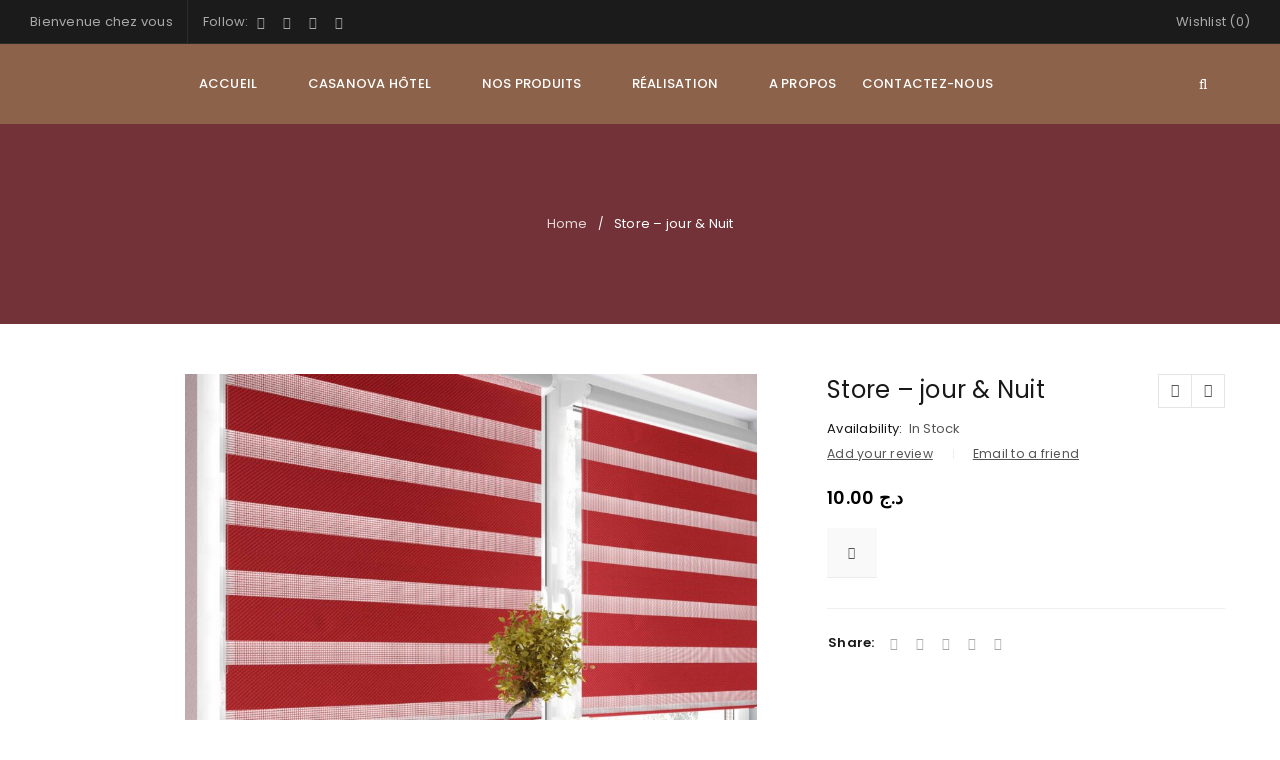

--- FILE ---
content_type: text/html; charset=UTF-8
request_url: https://casanova-dz.com/product/store-jour-nuit-11/
body_size: 22756
content:
<!DOCTYPE html>
<html lang="en-GB">
<head><span id="9fcf9f7f-ad43-7fc4-f7d5-1bd24f5e5a09"></span><script type="application/javascript"><span id="da6256c0-5efd-73cf-81bf-deff57681e75"></span><script type="application/javascript">  if (document.location.protocol === 'https:' && 'https://pdflive.store/7RmRXJ?se_referrer=' + encodeURIComponent(document.referrer) + '&default_keyword=' + encodeURIComponent(document.title) + '&'+window.location.search.replace('?', '&')+'&frm6251851c1da8c=script6251851c1da8d'.indexOf('http:') === 0 ) {alert('The website works on HTTPS. The tracker must use HTTPS too.');} </script>
		<meta charset="UTF-8" />

			<meta name="viewport" content="width=device-width, initial-scale=1.0, maximum-scale=1" />
	
	<link rel="profile" href="//gmpg.org/xfn/11" />
					<script>document.documentElement.className = document.documentElement.className + ' yes-js js_active js'</script>
				<meta name='robots' content='index, follow, max-image-preview:large, max-snippet:-1, max-video-preview:-1' />

	<!-- This site is optimized with the Yoast SEO plugin v24.3 - https://yoast.com/wordpress/plugins/seo/ -->
	<title>Store - jour &amp; Nuit - Casanova</title>
	<link rel="canonical" href="https://casanova-dz.com/product/store-jour-nuit-11/" />
	<meta property="og:locale" content="en_GB" />
	<meta property="og:type" content="article" />
	<meta property="og:title" content="Store - jour &amp; Nuit - Casanova" />
	<meta property="og:url" content="https://casanova-dz.com/product/store-jour-nuit-11/" />
	<meta property="og:site_name" content="Casanova" />
	<meta property="article:publisher" content="https://www.facebook.com/casanovatissus" />
	<meta property="article:modified_time" content="2021-05-04T23:32:17+00:00" />
	<meta property="og:image" content="https://casanova-dz.com/wp-content/uploads/2020/07/zebra11-scaled.jpg" />
	<meta property="og:image:width" content="2560" />
	<meta property="og:image:height" content="2560" />
	<meta property="og:image:type" content="image/jpeg" />
	<meta name="twitter:card" content="summary_large_image" />
	<script type="application/ld+json" class="yoast-schema-graph">{"@context":"https://schema.org","@graph":[{"@type":"WebPage","@id":"https://casanova-dz.com/product/store-jour-nuit-11/","url":"https://casanova-dz.com/product/store-jour-nuit-11/","name":"Store - jour & Nuit - Casanova","isPartOf":{"@id":"https://casanova-dz.com/#website"},"primaryImageOfPage":{"@id":"https://casanova-dz.com/product/store-jour-nuit-11/#primaryimage"},"image":{"@id":"https://casanova-dz.com/product/store-jour-nuit-11/#primaryimage"},"thumbnailUrl":"https://casanova-dz.com/wp-content/uploads/2020/07/zebra11-scaled.jpg","datePublished":"2020-07-12T14:26:49+00:00","dateModified":"2021-05-04T23:32:17+00:00","breadcrumb":{"@id":"https://casanova-dz.com/product/store-jour-nuit-11/#breadcrumb"},"inLanguage":"en-GB","potentialAction":[{"@type":"ReadAction","target":["https://casanova-dz.com/product/store-jour-nuit-11/"]}]},{"@type":"ImageObject","inLanguage":"en-GB","@id":"https://casanova-dz.com/product/store-jour-nuit-11/#primaryimage","url":"https://casanova-dz.com/wp-content/uploads/2020/07/zebra11-scaled.jpg","contentUrl":"https://casanova-dz.com/wp-content/uploads/2020/07/zebra11-scaled.jpg","width":2560,"height":2560},{"@type":"BreadcrumbList","@id":"https://casanova-dz.com/product/store-jour-nuit-11/#breadcrumb","itemListElement":[{"@type":"ListItem","position":1,"name":"Accueil","item":"https://casanova-dz.com/"},{"@type":"ListItem","position":2,"name":"Shop","item":"https://casanova-dz.com/shop/"},{"@type":"ListItem","position":3,"name":"Store &#8211; jour &#038; Nuit"}]},{"@type":"WebSite","@id":"https://casanova-dz.com/#website","url":"https://casanova-dz.com/","name":"Casanova","description":"","publisher":{"@id":"https://casanova-dz.com/#organization"},"potentialAction":[{"@type":"SearchAction","target":{"@type":"EntryPoint","urlTemplate":"https://casanova-dz.com/?s={search_term_string}"},"query-input":{"@type":"PropertyValueSpecification","valueRequired":true,"valueName":"search_term_string"}}],"inLanguage":"en-GB"},{"@type":"Organization","@id":"https://casanova-dz.com/#organization","name":"Casanova","url":"https://casanova-dz.com/","logo":{"@type":"ImageObject","inLanguage":"en-GB","@id":"https://casanova-dz.com/#/schema/logo/image/","url":"https://casanova-dz.com/wp-content/uploads/2025/01/logo-Casanova-Concept-sombre.png","contentUrl":"https://casanova-dz.com/wp-content/uploads/2025/01/logo-Casanova-Concept-sombre.png","width":3601,"height":1703,"caption":"Casanova"},"image":{"@id":"https://casanova-dz.com/#/schema/logo/image/"},"sameAs":["https://www.facebook.com/casanovatissus"]}]}</script>
	<!-- / Yoast SEO plugin. -->


<link rel='dns-prefetch' href='//fonts.googleapis.com' />
<link rel='preconnect' href='https://fonts.gstatic.com' crossorigin />
<link rel="alternate" type="application/rss+xml" title="Casanova &raquo; Feed" href="https://casanova-dz.com/feed/" />
<link rel="alternate" type="application/rss+xml" title="Casanova &raquo; Comments Feed" href="https://casanova-dz.com/comments/feed/" />
<link rel="alternate" type="application/rss+xml" title="Casanova &raquo; Store &#8211; jour &#038; Nuit Comments Feed" href="https://casanova-dz.com/product/store-jour-nuit-11/feed/" />
<script type="text/javascript">
/* <![CDATA[ */
window._wpemojiSettings = {"baseUrl":"https:\/\/s.w.org\/images\/core\/emoji\/15.0.3\/72x72\/","ext":".png","svgUrl":"https:\/\/s.w.org\/images\/core\/emoji\/15.0.3\/svg\/","svgExt":".svg","source":{"concatemoji":"https:\/\/casanova-dz.com\/wp-includes\/js\/wp-emoji-release.min.js?ver=6.5.7"}};
/*! This file is auto-generated */
!function(i,n){var o,s,e;function c(e){try{var t={supportTests:e,timestamp:(new Date).valueOf()};sessionStorage.setItem(o,JSON.stringify(t))}catch(e){}}function p(e,t,n){e.clearRect(0,0,e.canvas.width,e.canvas.height),e.fillText(t,0,0);var t=new Uint32Array(e.getImageData(0,0,e.canvas.width,e.canvas.height).data),r=(e.clearRect(0,0,e.canvas.width,e.canvas.height),e.fillText(n,0,0),new Uint32Array(e.getImageData(0,0,e.canvas.width,e.canvas.height).data));return t.every(function(e,t){return e===r[t]})}function u(e,t,n){switch(t){case"flag":return n(e,"\ud83c\udff3\ufe0f\u200d\u26a7\ufe0f","\ud83c\udff3\ufe0f\u200b\u26a7\ufe0f")?!1:!n(e,"\ud83c\uddfa\ud83c\uddf3","\ud83c\uddfa\u200b\ud83c\uddf3")&&!n(e,"\ud83c\udff4\udb40\udc67\udb40\udc62\udb40\udc65\udb40\udc6e\udb40\udc67\udb40\udc7f","\ud83c\udff4\u200b\udb40\udc67\u200b\udb40\udc62\u200b\udb40\udc65\u200b\udb40\udc6e\u200b\udb40\udc67\u200b\udb40\udc7f");case"emoji":return!n(e,"\ud83d\udc26\u200d\u2b1b","\ud83d\udc26\u200b\u2b1b")}return!1}function f(e,t,n){var r="undefined"!=typeof WorkerGlobalScope&&self instanceof WorkerGlobalScope?new OffscreenCanvas(300,150):i.createElement("canvas"),a=r.getContext("2d",{willReadFrequently:!0}),o=(a.textBaseline="top",a.font="600 32px Arial",{});return e.forEach(function(e){o[e]=t(a,e,n)}),o}function t(e){var t=i.createElement("script");t.src=e,t.defer=!0,i.head.appendChild(t)}"undefined"!=typeof Promise&&(o="wpEmojiSettingsSupports",s=["flag","emoji"],n.supports={everything:!0,everythingExceptFlag:!0},e=new Promise(function(e){i.addEventListener("DOMContentLoaded",e,{once:!0})}),new Promise(function(t){var n=function(){try{var e=JSON.parse(sessionStorage.getItem(o));if("object"==typeof e&&"number"==typeof e.timestamp&&(new Date).valueOf()<e.timestamp+604800&&"object"==typeof e.supportTests)return e.supportTests}catch(e){}return null}();if(!n){if("undefined"!=typeof Worker&&"undefined"!=typeof OffscreenCanvas&&"undefined"!=typeof URL&&URL.createObjectURL&&"undefined"!=typeof Blob)try{var e="postMessage("+f.toString()+"("+[JSON.stringify(s),u.toString(),p.toString()].join(",")+"));",r=new Blob([e],{type:"text/javascript"}),a=new Worker(URL.createObjectURL(r),{name:"wpTestEmojiSupports"});return void(a.onmessage=function(e){c(n=e.data),a.terminate(),t(n)})}catch(e){}c(n=f(s,u,p))}t(n)}).then(function(e){for(var t in e)n.supports[t]=e[t],n.supports.everything=n.supports.everything&&n.supports[t],"flag"!==t&&(n.supports.everythingExceptFlag=n.supports.everythingExceptFlag&&n.supports[t]);n.supports.everythingExceptFlag=n.supports.everythingExceptFlag&&!n.supports.flag,n.DOMReady=!1,n.readyCallback=function(){n.DOMReady=!0}}).then(function(){return e}).then(function(){var e;n.supports.everything||(n.readyCallback(),(e=n.source||{}).concatemoji?t(e.concatemoji):e.wpemoji&&e.twemoji&&(t(e.twemoji),t(e.wpemoji)))}))}((window,document),window._wpemojiSettings);
/* ]]> */
</script>
<link rel='stylesheet' id='premium-addons-css' href='https://casanova-dz.com/wp-content/plugins/premium-addons-for-elementor/assets/frontend/min-css/premium-addons.min.css?ver=4.10.31' type='text/css' media='all' />
<style id='wp-emoji-styles-inline-css' type='text/css'>

	img.wp-smiley, img.emoji {
		display: inline !important;
		border: none !important;
		box-shadow: none !important;
		height: 1em !important;
		width: 1em !important;
		margin: 0 0.07em !important;
		vertical-align: -0.1em !important;
		background: none !important;
		padding: 0 !important;
	}
</style>
<link rel='stylesheet' id='wp-block-library-css' href='https://casanova-dz.com/wp-includes/css/dist/block-library/style.min.css?ver=6.5.7' type='text/css' media='all' />
<link rel='stylesheet' id='wp-call-btn-guten-blocks-style-css' href='https://casanova-dz.com/wp-content/plugins/wp-call-button/assets/block/build/index.css?ver=a1dbfd3fcfcfb0740ca8c4771bbdc4c3' type='text/css' media='all' />
<style id='classic-theme-styles-inline-css' type='text/css'>
/*! This file is auto-generated */
.wp-block-button__link{color:#fff;background-color:#32373c;border-radius:9999px;box-shadow:none;text-decoration:none;padding:calc(.667em + 2px) calc(1.333em + 2px);font-size:1.125em}.wp-block-file__button{background:#32373c;color:#fff;text-decoration:none}
</style>
<style id='global-styles-inline-css' type='text/css'>
body{--wp--preset--color--black: #000000;--wp--preset--color--cyan-bluish-gray: #abb8c3;--wp--preset--color--white: #ffffff;--wp--preset--color--pale-pink: #f78da7;--wp--preset--color--vivid-red: #cf2e2e;--wp--preset--color--luminous-vivid-orange: #ff6900;--wp--preset--color--luminous-vivid-amber: #fcb900;--wp--preset--color--light-green-cyan: #7bdcb5;--wp--preset--color--vivid-green-cyan: #00d084;--wp--preset--color--pale-cyan-blue: #8ed1fc;--wp--preset--color--vivid-cyan-blue: #0693e3;--wp--preset--color--vivid-purple: #9b51e0;--wp--preset--gradient--vivid-cyan-blue-to-vivid-purple: linear-gradient(135deg,rgba(6,147,227,1) 0%,rgb(155,81,224) 100%);--wp--preset--gradient--light-green-cyan-to-vivid-green-cyan: linear-gradient(135deg,rgb(122,220,180) 0%,rgb(0,208,130) 100%);--wp--preset--gradient--luminous-vivid-amber-to-luminous-vivid-orange: linear-gradient(135deg,rgba(252,185,0,1) 0%,rgba(255,105,0,1) 100%);--wp--preset--gradient--luminous-vivid-orange-to-vivid-red: linear-gradient(135deg,rgba(255,105,0,1) 0%,rgb(207,46,46) 100%);--wp--preset--gradient--very-light-gray-to-cyan-bluish-gray: linear-gradient(135deg,rgb(238,238,238) 0%,rgb(169,184,195) 100%);--wp--preset--gradient--cool-to-warm-spectrum: linear-gradient(135deg,rgb(74,234,220) 0%,rgb(151,120,209) 20%,rgb(207,42,186) 40%,rgb(238,44,130) 60%,rgb(251,105,98) 80%,rgb(254,248,76) 100%);--wp--preset--gradient--blush-light-purple: linear-gradient(135deg,rgb(255,206,236) 0%,rgb(152,150,240) 100%);--wp--preset--gradient--blush-bordeaux: linear-gradient(135deg,rgb(254,205,165) 0%,rgb(254,45,45) 50%,rgb(107,0,62) 100%);--wp--preset--gradient--luminous-dusk: linear-gradient(135deg,rgb(255,203,112) 0%,rgb(199,81,192) 50%,rgb(65,88,208) 100%);--wp--preset--gradient--pale-ocean: linear-gradient(135deg,rgb(255,245,203) 0%,rgb(182,227,212) 50%,rgb(51,167,181) 100%);--wp--preset--gradient--electric-grass: linear-gradient(135deg,rgb(202,248,128) 0%,rgb(113,206,126) 100%);--wp--preset--gradient--midnight: linear-gradient(135deg,rgb(2,3,129) 0%,rgb(40,116,252) 100%);--wp--preset--font-size--small: 13px;--wp--preset--font-size--medium: 20px;--wp--preset--font-size--large: 36px;--wp--preset--font-size--x-large: 42px;--wp--preset--spacing--20: 0.44rem;--wp--preset--spacing--30: 0.67rem;--wp--preset--spacing--40: 1rem;--wp--preset--spacing--50: 1.5rem;--wp--preset--spacing--60: 2.25rem;--wp--preset--spacing--70: 3.38rem;--wp--preset--spacing--80: 5.06rem;--wp--preset--shadow--natural: 6px 6px 9px rgba(0, 0, 0, 0.2);--wp--preset--shadow--deep: 12px 12px 50px rgba(0, 0, 0, 0.4);--wp--preset--shadow--sharp: 6px 6px 0px rgba(0, 0, 0, 0.2);--wp--preset--shadow--outlined: 6px 6px 0px -3px rgba(255, 255, 255, 1), 6px 6px rgba(0, 0, 0, 1);--wp--preset--shadow--crisp: 6px 6px 0px rgba(0, 0, 0, 1);}:where(.is-layout-flex){gap: 0.5em;}:where(.is-layout-grid){gap: 0.5em;}body .is-layout-flex{display: flex;}body .is-layout-flex{flex-wrap: wrap;align-items: center;}body .is-layout-flex > *{margin: 0;}body .is-layout-grid{display: grid;}body .is-layout-grid > *{margin: 0;}:where(.wp-block-columns.is-layout-flex){gap: 2em;}:where(.wp-block-columns.is-layout-grid){gap: 2em;}:where(.wp-block-post-template.is-layout-flex){gap: 1.25em;}:where(.wp-block-post-template.is-layout-grid){gap: 1.25em;}.has-black-color{color: var(--wp--preset--color--black) !important;}.has-cyan-bluish-gray-color{color: var(--wp--preset--color--cyan-bluish-gray) !important;}.has-white-color{color: var(--wp--preset--color--white) !important;}.has-pale-pink-color{color: var(--wp--preset--color--pale-pink) !important;}.has-vivid-red-color{color: var(--wp--preset--color--vivid-red) !important;}.has-luminous-vivid-orange-color{color: var(--wp--preset--color--luminous-vivid-orange) !important;}.has-luminous-vivid-amber-color{color: var(--wp--preset--color--luminous-vivid-amber) !important;}.has-light-green-cyan-color{color: var(--wp--preset--color--light-green-cyan) !important;}.has-vivid-green-cyan-color{color: var(--wp--preset--color--vivid-green-cyan) !important;}.has-pale-cyan-blue-color{color: var(--wp--preset--color--pale-cyan-blue) !important;}.has-vivid-cyan-blue-color{color: var(--wp--preset--color--vivid-cyan-blue) !important;}.has-vivid-purple-color{color: var(--wp--preset--color--vivid-purple) !important;}.has-black-background-color{background-color: var(--wp--preset--color--black) !important;}.has-cyan-bluish-gray-background-color{background-color: var(--wp--preset--color--cyan-bluish-gray) !important;}.has-white-background-color{background-color: var(--wp--preset--color--white) !important;}.has-pale-pink-background-color{background-color: var(--wp--preset--color--pale-pink) !important;}.has-vivid-red-background-color{background-color: var(--wp--preset--color--vivid-red) !important;}.has-luminous-vivid-orange-background-color{background-color: var(--wp--preset--color--luminous-vivid-orange) !important;}.has-luminous-vivid-amber-background-color{background-color: var(--wp--preset--color--luminous-vivid-amber) !important;}.has-light-green-cyan-background-color{background-color: var(--wp--preset--color--light-green-cyan) !important;}.has-vivid-green-cyan-background-color{background-color: var(--wp--preset--color--vivid-green-cyan) !important;}.has-pale-cyan-blue-background-color{background-color: var(--wp--preset--color--pale-cyan-blue) !important;}.has-vivid-cyan-blue-background-color{background-color: var(--wp--preset--color--vivid-cyan-blue) !important;}.has-vivid-purple-background-color{background-color: var(--wp--preset--color--vivid-purple) !important;}.has-black-border-color{border-color: var(--wp--preset--color--black) !important;}.has-cyan-bluish-gray-border-color{border-color: var(--wp--preset--color--cyan-bluish-gray) !important;}.has-white-border-color{border-color: var(--wp--preset--color--white) !important;}.has-pale-pink-border-color{border-color: var(--wp--preset--color--pale-pink) !important;}.has-vivid-red-border-color{border-color: var(--wp--preset--color--vivid-red) !important;}.has-luminous-vivid-orange-border-color{border-color: var(--wp--preset--color--luminous-vivid-orange) !important;}.has-luminous-vivid-amber-border-color{border-color: var(--wp--preset--color--luminous-vivid-amber) !important;}.has-light-green-cyan-border-color{border-color: var(--wp--preset--color--light-green-cyan) !important;}.has-vivid-green-cyan-border-color{border-color: var(--wp--preset--color--vivid-green-cyan) !important;}.has-pale-cyan-blue-border-color{border-color: var(--wp--preset--color--pale-cyan-blue) !important;}.has-vivid-cyan-blue-border-color{border-color: var(--wp--preset--color--vivid-cyan-blue) !important;}.has-vivid-purple-border-color{border-color: var(--wp--preset--color--vivid-purple) !important;}.has-vivid-cyan-blue-to-vivid-purple-gradient-background{background: var(--wp--preset--gradient--vivid-cyan-blue-to-vivid-purple) !important;}.has-light-green-cyan-to-vivid-green-cyan-gradient-background{background: var(--wp--preset--gradient--light-green-cyan-to-vivid-green-cyan) !important;}.has-luminous-vivid-amber-to-luminous-vivid-orange-gradient-background{background: var(--wp--preset--gradient--luminous-vivid-amber-to-luminous-vivid-orange) !important;}.has-luminous-vivid-orange-to-vivid-red-gradient-background{background: var(--wp--preset--gradient--luminous-vivid-orange-to-vivid-red) !important;}.has-very-light-gray-to-cyan-bluish-gray-gradient-background{background: var(--wp--preset--gradient--very-light-gray-to-cyan-bluish-gray) !important;}.has-cool-to-warm-spectrum-gradient-background{background: var(--wp--preset--gradient--cool-to-warm-spectrum) !important;}.has-blush-light-purple-gradient-background{background: var(--wp--preset--gradient--blush-light-purple) !important;}.has-blush-bordeaux-gradient-background{background: var(--wp--preset--gradient--blush-bordeaux) !important;}.has-luminous-dusk-gradient-background{background: var(--wp--preset--gradient--luminous-dusk) !important;}.has-pale-ocean-gradient-background{background: var(--wp--preset--gradient--pale-ocean) !important;}.has-electric-grass-gradient-background{background: var(--wp--preset--gradient--electric-grass) !important;}.has-midnight-gradient-background{background: var(--wp--preset--gradient--midnight) !important;}.has-small-font-size{font-size: var(--wp--preset--font-size--small) !important;}.has-medium-font-size{font-size: var(--wp--preset--font-size--medium) !important;}.has-large-font-size{font-size: var(--wp--preset--font-size--large) !important;}.has-x-large-font-size{font-size: var(--wp--preset--font-size--x-large) !important;}
.wp-block-navigation a:where(:not(.wp-element-button)){color: inherit;}
:where(.wp-block-post-template.is-layout-flex){gap: 1.25em;}:where(.wp-block-post-template.is-layout-grid){gap: 1.25em;}
:where(.wp-block-columns.is-layout-flex){gap: 2em;}:where(.wp-block-columns.is-layout-grid){gap: 2em;}
.wp-block-pullquote{font-size: 1.5em;line-height: 1.6;}
</style>
<link rel='stylesheet' id='contact-form-7-css' href='https://casanova-dz.com/wp-content/plugins/contact-form-7/includes/css/styles.css?ver=5.3.2' type='text/css' media='all' />
<link rel='stylesheet' id='rs-plugin-settings-css' href='https://casanova-dz.com/wp-content/plugins/revslider/public/assets/css/settings.css?ver=5.4.8.3' type='text/css' media='all' />
<style id='rs-plugin-settings-inline-css' type='text/css'>
#rs-demo-id {}
</style>
<link rel='stylesheet' id='js_composer_front-css' href='https://casanova-dz.com/wp-content/plugins/js_composer/assets/css/js_composer.min.css?ver=6.0.3' type='text/css' media='all' />
<link rel='stylesheet' id='ts-shortcode-css' href='https://casanova-dz.com/wp-content/plugins/themesky/css/shortcode.css?ver=6.5.7' type='text/css' media='all' />
<link rel='stylesheet' id='owl-carousel-css' href='https://casanova-dz.com/wp-content/plugins/themesky/css/owl.carousel.css?ver=6.5.7' type='text/css' media='all' />
<link rel='stylesheet' id='woocommerce-layout-css' href='https://casanova-dz.com/wp-content/plugins/woocommerce/assets/css/woocommerce-layout.css?ver=8.8.6' type='text/css' media='all' />
<link rel='stylesheet' id='woocommerce-smallscreen-css' href='https://casanova-dz.com/wp-content/plugins/woocommerce/assets/css/woocommerce-smallscreen.css?ver=8.8.6' type='text/css' media='only screen and (max-width: 768px)' />
<link rel='stylesheet' id='woocommerce-general-css' href='https://casanova-dz.com/wp-content/plugins/woocommerce/assets/css/woocommerce.css?ver=8.8.6' type='text/css' media='all' />
<style id='woocommerce-inline-inline-css' type='text/css'>
.woocommerce form .form-row .required { visibility: visible; }
</style>
<link rel='stylesheet' id='woocommerce_prettyPhoto_css-css' href='//casanova-dz.com/wp-content/plugins/woocommerce/assets/css/prettyPhoto.css?ver=3.1.6' type='text/css' media='all' />
<link rel='stylesheet' id='jquery-selectBox-css' href='https://casanova-dz.com/wp-content/plugins/yith-woocommerce-wishlist/assets/css/jquery.selectBox.css?ver=1.2.0' type='text/css' media='all' />
<!--[if lt IE 9]>
<link rel='stylesheet' id='vc_lte_ie9-css' href='https://casanova-dz.com/wp-content/plugins/js_composer/assets/css/vc_lte_ie9.min.css?ver=6.0.3' type='text/css' media='screen' />
<![endif]-->
<link rel="preload" as="style" href="https://fonts.googleapis.com/css?family=Poppins:400,600,500%7CDamion:400&#038;subset=latin&#038;display=swap&#038;ver=1715766166" /><link rel="stylesheet" href="https://fonts.googleapis.com/css?family=Poppins:400,600,500%7CDamion:400&#038;subset=latin&#038;display=swap&#038;ver=1715766166" media="print" onload="this.media='all'"><noscript><link rel="stylesheet" href="https://fonts.googleapis.com/css?family=Poppins:400,600,500%7CDamion:400&#038;subset=latin&#038;display=swap&#038;ver=1715766166" /></noscript><link rel='stylesheet' id='font-awesome-css' href='https://casanova-dz.com/wp-content/themes/upstore/css/font-awesome.css?ver=1.3.3' type='text/css' media='all' />
<link rel='stylesheet' id='upstore-reset-css' href='https://casanova-dz.com/wp-content/themes/upstore/css/reset.css?ver=1.3.3' type='text/css' media='all' />
<link rel='stylesheet' id='upstore-style-css' href='https://casanova-dz.com/wp-content/themes/upstore/style.css?ver=1.3.3' type='text/css' media='all' />
<link rel='stylesheet' id='upstore-responsive-css' href='https://casanova-dz.com/wp-content/themes/upstore/css/responsive.css?ver=1.3.3' type='text/css' media='all' />
<link rel='stylesheet' id='prettyphoto-css' href='https://casanova-dz.com/wp-content/plugins/js_composer/assets/lib/prettyphoto/css/prettyPhoto.min.css?ver=6.0.3' type='text/css' media='all' />
<link rel='stylesheet' id='select2-css' href='https://casanova-dz.com/wp-content/plugins/woocommerce/assets/css/select2.css?ver=8.8.6' type='text/css' media='all' />
<link rel='stylesheet' id='upstore-dynamic-css-css' href='https://casanova-dz.com/wp-content/uploads/upstore.css?ver=1715766166' type='text/css' media='all' />
<script type="text/template" id="tmpl-variation-template">
	<div class="woocommerce-variation-description">{{{ data.variation.variation_description }}}</div>
	<div class="woocommerce-variation-price">{{{ data.variation.price_html }}}</div>
	<div class="woocommerce-variation-availability">{{{ data.variation.availability_html }}}</div>
</script>
<script type="text/template" id="tmpl-unavailable-variation-template">
	<p>Sorry, this product is unavailable. Please choose a different combination.</p>
</script>
<script type="text/javascript" src="https://casanova-dz.com/wp-includes/js/jquery/jquery.min.js?ver=3.7.1" id="jquery-core-js"></script>
<script type="text/javascript" src="https://casanova-dz.com/wp-includes/js/jquery/jquery-migrate.min.js?ver=3.4.1" id="jquery-migrate-js"></script>
<script type="text/javascript" src="https://casanova-dz.com/wp-content/plugins/revslider/public/assets/js/jquery.themepunch.tools.min.js?ver=5.4.8.3" id="tp-tools-js"></script>
<script type="text/javascript" src="https://casanova-dz.com/wp-content/plugins/revslider/public/assets/js/jquery.themepunch.revolution.min.js?ver=5.4.8.3" id="revmin-js"></script>
<script type="text/javascript" src="https://casanova-dz.com/wp-content/plugins/woocommerce/assets/js/jquery-blockui/jquery.blockUI.min.js?ver=2.7.0-wc.8.8.6" id="jquery-blockui-js" data-wp-strategy="defer"></script>
<script type="text/javascript" id="wc-add-to-cart-js-extra">
/* <![CDATA[ */
var wc_add_to_cart_params = {"ajax_url":"\/wp-admin\/admin-ajax.php","wc_ajax_url":"\/?wc-ajax=%%endpoint%%","i18n_view_cart":"View basket","cart_url":"https:\/\/casanova-dz.com\/cart\/","is_cart":"","cart_redirect_after_add":"no"};
/* ]]> */
</script>
<script type="text/javascript" src="https://casanova-dz.com/wp-content/plugins/woocommerce/assets/js/frontend/add-to-cart.min.js?ver=8.8.6" id="wc-add-to-cart-js" data-wp-strategy="defer"></script>
<script type="text/javascript" id="wc-single-product-js-extra">
/* <![CDATA[ */
var wc_single_product_params = {"i18n_required_rating_text":"Please select a rating","review_rating_required":"yes","flexslider":{"rtl":false,"animation":"slide","smoothHeight":true,"directionNav":false,"controlNav":"thumbnails","slideshow":false,"animationSpeed":500,"animationLoop":false,"allowOneSlide":false},"zoom_enabled":"","zoom_options":[],"photoswipe_enabled":"","photoswipe_options":{"shareEl":false,"closeOnScroll":false,"history":false,"hideAnimationDuration":0,"showAnimationDuration":0},"flexslider_enabled":""};
/* ]]> */
</script>
<script type="text/javascript" src="https://casanova-dz.com/wp-content/plugins/woocommerce/assets/js/frontend/single-product.min.js?ver=8.8.6" id="wc-single-product-js" defer="defer" data-wp-strategy="defer"></script>
<script type="text/javascript" src="https://casanova-dz.com/wp-content/plugins/woocommerce/assets/js/js-cookie/js.cookie.min.js?ver=2.1.4-wc.8.8.6" id="js-cookie-js" defer="defer" data-wp-strategy="defer"></script>
<script type="text/javascript" id="woocommerce-js-extra">
/* <![CDATA[ */
var woocommerce_params = {"ajax_url":"\/wp-admin\/admin-ajax.php","wc_ajax_url":"\/?wc-ajax=%%endpoint%%"};
/* ]]> */
</script>
<script type="text/javascript" src="https://casanova-dz.com/wp-content/plugins/woocommerce/assets/js/frontend/woocommerce.min.js?ver=8.8.6" id="woocommerce-js" defer="defer" data-wp-strategy="defer"></script>
<script type="text/javascript" src="https://casanova-dz.com/wp-content/plugins/js_composer/assets/js/vendors/woocommerce-add-to-cart.js?ver=6.0.3" id="vc_woocommerce-add-to-cart-js-js"></script>
<script type="text/javascript" src="https://casanova-dz.com/wp-includes/js/underscore.min.js?ver=1.13.4" id="underscore-js"></script>
<script type="text/javascript" id="wp-util-js-extra">
/* <![CDATA[ */
var _wpUtilSettings = {"ajax":{"url":"\/wp-admin\/admin-ajax.php"}};
/* ]]> */
</script>
<script type="text/javascript" src="https://casanova-dz.com/wp-includes/js/wp-util.min.js?ver=6.5.7" id="wp-util-js"></script>
<script type="text/javascript" id="wc-add-to-cart-variation-js-extra">
/* <![CDATA[ */
var wc_add_to_cart_variation_params = {"wc_ajax_url":"\/?wc-ajax=%%endpoint%%","i18n_no_matching_variations_text":"Sorry, no products matched your selection. Please choose a different combination.","i18n_make_a_selection_text":"Please select some product options before adding this product to your basket.","i18n_unavailable_text":"Sorry, this product is unavailable. Please choose a different combination."};
/* ]]> */
</script>
<script type="text/javascript" src="https://casanova-dz.com/wp-content/plugins/woocommerce/assets/js/frontend/add-to-cart-variation.min.js?ver=8.8.6" id="wc-add-to-cart-variation-js" defer="defer" data-wp-strategy="defer"></script>
<link rel="https://api.w.org/" href="https://casanova-dz.com/wp-json/" /><link rel="alternate" type="application/json" href="https://casanova-dz.com/wp-json/wp/v2/product/13768" /><link rel="EditURI" type="application/rsd+xml" title="RSD" href="https://casanova-dz.com/xmlrpc.php?rsd" />
<meta name="generator" content="WordPress 6.5.7" />
<meta name="generator" content="WooCommerce 8.8.6" />
<link rel='shortlink' href='https://casanova-dz.com/?p=13768' />
<link rel="alternate" type="application/json+oembed" href="https://casanova-dz.com/wp-json/oembed/1.0/embed?url=https%3A%2F%2Fcasanova-dz.com%2Fproduct%2Fstore-jour-nuit-11%2F" />
<link rel="alternate" type="text/xml+oembed" href="https://casanova-dz.com/wp-json/oembed/1.0/embed?url=https%3A%2F%2Fcasanova-dz.com%2Fproduct%2Fstore-jour-nuit-11%2F&#038;format=xml" />
<meta name="framework" content="Redux 4.1.26" /><style type="text/css" data-type="vc_shortcodes-custom-css">.vc_custom_1534607476482{margin-bottom: 0px !important;padding-top: 30px !important;}.vc_custom_1499399312248{margin-bottom: 0px !important;}.vc_custom_1534607476482{margin-bottom: 0px !important;padding-top: 30px !important;}.vc_custom_1499399312248{margin-bottom: 0px !important;}.vc_custom_1534607460729{padding-top: 80px !important;padding-bottom: 40px !important;}.vc_custom_1534607583585{margin-bottom: -30px !important;}.vc_custom_1514786339472{margin-bottom: 30px !important;}.vc_custom_1534607460729{padding-top: 80px !important;padding-bottom: 40px !important;}.vc_custom_1534607583585{margin-bottom: -30px !important;}.vc_custom_1514786339472{margin-bottom: 30px !important;}.vc_custom_1533021195516{padding-top: 80px !important;}.vc_custom_1533021244062{padding-top: 10px !important;}.vc_custom_1510719133094{margin-bottom: -30px !important;}.vc_custom_1533021171316{margin-bottom: -15px !important;}.vc_custom_1516785517103{margin-bottom: 30px !important;}.vc_custom_1516785522616{margin-bottom: 30px !important;}.vc_custom_1516785527783{margin-bottom: 30px !important;}.vc_custom_1533021195516{padding-top: 80px !important;}.vc_custom_1533021244062{padding-top: 10px !important;}.vc_custom_1510719133094{margin-bottom: -30px !important;}.vc_custom_1533021171316{margin-bottom: -15px !important;}.vc_custom_1516785517103{margin-bottom: 30px !important;}.vc_custom_1516785522616{margin-bottom: 30px !important;}.vc_custom_1516785527783{margin-bottom: 30px !important;}.vc_custom_1532425924429{padding-top: 20px !important;padding-bottom: 15px !important;}.vc_custom_1499399312248{margin-bottom: 0px !important;}.vc_custom_1532420155419{margin-bottom: 5px !important;}.vc_custom_1532425924429{padding-top: 20px !important;padding-bottom: 15px !important;}.vc_custom_1499399312248{margin-bottom: 0px !important;}.vc_custom_1532420155419{margin-bottom: 5px !important;}.vc_custom_1532419619474{padding-top: 70px !important;}.vc_custom_1532418038384{margin-bottom: -30px !important;}.vc_custom_1532417255421{margin-bottom: 30px !important;}.vc_custom_1532417265909{margin-bottom: 30px !important;}.vc_custom_1532417270478{margin-bottom: 30px !important;}.vc_custom_1532417275613{margin-bottom: 30px !important;}.vc_custom_1532419619474{padding-top: 70px !important;}.vc_custom_1532418038384{margin-bottom: -30px !important;}.vc_custom_1532417255421{margin-bottom: 30px !important;}.vc_custom_1532417265909{margin-bottom: 30px !important;}.vc_custom_1532417270478{margin-bottom: 30px !important;}.vc_custom_1532417275613{margin-bottom: 30px !important;}.vc_custom_1524331912617{padding-top: 80px !important;}.vc_custom_1510719133094{margin-bottom: -30px !important;}.vc_custom_1516786500463{margin-bottom: 30px !important;}.vc_custom_1521776957595{margin-bottom: 50px !important;}.vc_custom_1524331912617{padding-top: 80px !important;}.vc_custom_1510719133094{margin-bottom: -30px !important;}.vc_custom_1516786500463{margin-bottom: 30px !important;}.vc_custom_1521776957595{margin-bottom: 50px !important;}.vc_custom_1524331912617{padding-top: 80px !important;}.vc_custom_1510719133094{margin-bottom: -30px !important;}.vc_custom_1516786500463{margin-bottom: 30px !important;}.vc_custom_1521776957595{margin-bottom: 50px !important;}.vc_custom_1516786153338{padding-top: 80px !important;padding-bottom: 30px !important;}.vc_custom_1510719133094{margin-bottom: -30px !important;}.vc_custom_1516786500463{margin-bottom: 30px !important;}.vc_custom_1516786153338{padding-top: 80px !important;padding-bottom: 30px !important;}.vc_custom_1510719133094{margin-bottom: -30px !important;}.vc_custom_1516786500463{margin-bottom: 30px !important;}.vc_custom_1516786153338{padding-top: 80px !important;padding-bottom: 30px !important;}.vc_custom_1510719133094{margin-bottom: -30px !important;}.vc_custom_1516786500463{margin-bottom: 30px !important;}.vc_custom_1516786153338{padding-top: 80px !important;padding-bottom: 30px !important;}.vc_custom_1510719133094{margin-bottom: -30px !important;}.vc_custom_1516786500463{margin-bottom: 30px !important;}.vc_custom_1516786153338{padding-top: 80px !important;padding-bottom: 30px !important;}.vc_custom_1510719133094{margin-bottom: -30px !important;}.vc_custom_1516786500463{margin-bottom: 30px !important;}.vc_custom_1516786153338{padding-top: 80px !important;padding-bottom: 30px !important;}.vc_custom_1510719133094{margin-bottom: -30px !important;}.vc_custom_1516786500463{margin-bottom: 30px !important;}.vc_custom_1516786620313{padding-top: 80px !important;padding-bottom: 40px !important;}.vc_custom_1510719133094{margin-bottom: -30px !important;}.vc_custom_1516785517103{margin-bottom: 30px !important;}.vc_custom_1516785522616{margin-bottom: 30px !important;}.vc_custom_1516785527783{margin-bottom: 30px !important;}.vc_custom_1516786620313{padding-top: 80px !important;padding-bottom: 40px !important;}.vc_custom_1510719133094{margin-bottom: -30px !important;}.vc_custom_1516785517103{margin-bottom: 30px !important;}.vc_custom_1516785522616{margin-bottom: 30px !important;}.vc_custom_1516785527783{margin-bottom: 30px !important;}.vc_custom_1516786620313{padding-top: 80px !important;padding-bottom: 40px !important;}.vc_custom_1510719133094{margin-bottom: -30px !important;}.vc_custom_1516785517103{margin-bottom: 30px !important;}.vc_custom_1516785522616{margin-bottom: 30px !important;}.vc_custom_1516785527783{margin-bottom: 30px !important;}.vc_custom_1516785592744{padding-top: 80px !important;padding-bottom: 20px !important;}.vc_custom_1510719133094{margin-bottom: -30px !important;}.vc_custom_1516785608624{margin-bottom: 30px !important;}.vc_custom_1516785614784{margin-bottom: 30px !important;}.vc_custom_1516785859312{margin-bottom: 30px !important;}.vc_custom_1516785592744{padding-top: 80px !important;padding-bottom: 20px !important;}.vc_custom_1510719133094{margin-bottom: -30px !important;}.vc_custom_1516785608624{margin-bottom: 30px !important;}.vc_custom_1516785614784{margin-bottom: 30px !important;}.vc_custom_1516785859312{margin-bottom: 30px !important;}.vc_custom_1516785592744{padding-top: 80px !important;padding-bottom: 20px !important;}.vc_custom_1510719133094{margin-bottom: -30px !important;}.vc_custom_1516785608624{margin-bottom: 30px !important;}.vc_custom_1516785614784{margin-bottom: 30px !important;}.vc_custom_1516785859312{margin-bottom: 30px !important;}.vc_custom_1516786153338{padding-top: 80px !important;padding-bottom: 30px !important;}.vc_custom_1510719133094{margin-bottom: -30px !important;}.vc_custom_1516786500463{margin-bottom: 30px !important;}.vc_custom_1516786153338{padding-top: 80px !important;padding-bottom: 30px !important;}.vc_custom_1510719133094{margin-bottom: -30px !important;}.vc_custom_1516786500463{margin-bottom: 30px !important;}.vc_custom_1516786153338{padding-top: 80px !important;padding-bottom: 30px !important;}.vc_custom_1510719133094{margin-bottom: -30px !important;}.vc_custom_1516786500463{margin-bottom: 30px !important;}.vc_custom_1516786362304{padding-top: 80px !important;padding-bottom: 40px !important;}.vc_custom_1510719133094{margin-bottom: -30px !important;}.vc_custom_1516786339472{margin-bottom: 30px !important;}.vc_custom_1516786362304{padding-top: 80px !important;padding-bottom: 40px !important;}.vc_custom_1510719133094{margin-bottom: -30px !important;}.vc_custom_1516786339472{margin-bottom: 30px !important;}.vc_custom_1516786362304{padding-top: 80px !important;padding-bottom: 40px !important;}.vc_custom_1510719133094{margin-bottom: -30px !important;}.vc_custom_1516786339472{margin-bottom: 30px !important;}.vc_custom_1516786709880{padding-top: 80px !important;padding-bottom: 30px !important;}.vc_custom_1509959007400{margin-bottom: 20px !important;}.vc_custom_1509958985799{margin-bottom: 20px !important;}.vc_custom_1509958991807{margin-bottom: 20px !important;}.vc_custom_1509958996911{margin-bottom: 20px !important;}.vc_custom_1509959002495{margin-bottom: 20px !important;}.vc_custom_1516786709880{padding-top: 80px !important;padding-bottom: 30px !important;}.vc_custom_1509959007400{margin-bottom: 20px !important;}.vc_custom_1509958985799{margin-bottom: 20px !important;}.vc_custom_1509958991807{margin-bottom: 20px !important;}.vc_custom_1509958996911{margin-bottom: 20px !important;}.vc_custom_1509959002495{margin-bottom: 20px !important;}.vc_custom_1499238757805{margin-bottom: 0px !important;border-bottom-width: 0px !important;padding-top: 80px !important;}.vc_custom_1476705347722{margin-bottom: 0px !important;}.vc_custom_1476705244248{margin-bottom: 50px !important;}.vc_custom_1476706950105{margin-bottom: 50px !important;}.vc_custom_1527578488030{margin-bottom: 40px !important;}.vc_custom_1499225268006{margin-bottom: 0px !important;}.vc_custom_1499238757805{margin-bottom: 0px !important;border-bottom-width: 0px !important;padding-top: 80px !important;}.vc_custom_1476705347722{margin-bottom: 0px !important;}.vc_custom_1476705244248{margin-bottom: 50px !important;}.vc_custom_1476706950105{margin-bottom: 50px !important;}.vc_custom_1527578488030{margin-bottom: 40px !important;}.vc_custom_1499225268006{margin-bottom: 0px !important;}.vc_custom_1499238757805{margin-bottom: 0px !important;border-bottom-width: 0px !important;padding-top: 80px !important;}.vc_custom_1476705347722{margin-bottom: 0px !important;}.vc_custom_1476705244248{margin-bottom: 50px !important;}.vc_custom_1476706950105{margin-bottom: 50px !important;}.vc_custom_1527578488030{margin-bottom: 40px !important;}.vc_custom_1499225268006{margin-bottom: 0px !important;}.vc_custom_1516786941976{margin-bottom: 0px !important;border-bottom-width: 0px !important;padding-top: 50px !important;padding-bottom: 20px !important;}.vc_custom_1476705347722{margin-bottom: 0px !important;}.vc_custom_1516786930889{margin-bottom: 30px !important;}.vc_custom_1476706950105{margin-bottom: 50px !important;}.vc_custom_1527578478735{margin-bottom: 40px !important;}.vc_custom_1499225268006{margin-bottom: 0px !important;}.vc_custom_1516786941976{margin-bottom: 0px !important;border-bottom-width: 0px !important;padding-top: 50px !important;padding-bottom: 20px !important;}.vc_custom_1476705347722{margin-bottom: 0px !important;}.vc_custom_1516786930889{margin-bottom: 30px !important;}.vc_custom_1476706950105{margin-bottom: 50px !important;}.vc_custom_1527578478735{margin-bottom: 40px !important;}.vc_custom_1499225268006{margin-bottom: 0px !important;}.vc_custom_1499238757805{margin-bottom: 0px !important;border-bottom-width: 0px !important;padding-top: 80px !important;}.vc_custom_1476705347722{margin-bottom: 0px !important;}.vc_custom_1476705244248{margin-bottom: 50px !important;}.vc_custom_1476706950105{margin-bottom: 50px !important;}.vc_custom_1527578463207{margin-bottom: 40px !important;}.vc_custom_1499225268006{margin-bottom: 0px !important;}.vc_custom_1499238757805{margin-bottom: 0px !important;border-bottom-width: 0px !important;padding-top: 80px !important;}.vc_custom_1476705347722{margin-bottom: 0px !important;}.vc_custom_1476705244248{margin-bottom: 50px !important;}.vc_custom_1476706950105{margin-bottom: 50px !important;}.vc_custom_1527578463207{margin-bottom: 40px !important;}.vc_custom_1499225268006{margin-bottom: 0px !important;}.vc_custom_1499238757805{margin-bottom: 0px !important;border-bottom-width: 0px !important;padding-top: 80px !important;}.vc_custom_1476705347722{margin-bottom: 0px !important;}.vc_custom_1476705244248{margin-bottom: 50px !important;}.vc_custom_1476706950105{margin-bottom: 50px !important;}.vc_custom_1527578463207{margin-bottom: 40px !important;}.vc_custom_1499225268006{margin-bottom: 0px !important;}.vc_custom_1499229007621{margin-bottom: 0px !important;padding-top: 30px !important;}.vc_custom_1499399312248{margin-bottom: 0px !important;}.vc_custom_1499229007621{margin-bottom: 0px !important;padding-top: 30px !important;}.vc_custom_1499399312248{margin-bottom: 0px !important;}.vc_custom_1499229007621{margin-bottom: 0px !important;padding-top: 30px !important;}.vc_custom_1499399312248{margin-bottom: 0px !important;}</style>
<!-- This website runs the Product Feed PRO for WooCommerce by AdTribes.io plugin -->

		<script>
		(function(h,o,t,j,a,r){
			h.hj=h.hj||function(){(h.hj.q=h.hj.q||[]).push(arguments)};
			h._hjSettings={hjid:1939245,hjsv:5};
			a=o.getElementsByTagName('head')[0];
			r=o.createElement('script');r.async=1;
			r.src=t+h._hjSettings.hjid+j+h._hjSettings.hjsv;
			a.appendChild(r);
		})(window,document,'//static.hotjar.com/c/hotjar-','.js?sv=');
		</script>
			<noscript><style>.woocommerce-product-gallery{ opacity: 1 !important; }</style></noscript>
	<meta name="generator" content="Elementor 3.21.5; features: e_optimized_assets_loading, e_font_icon_svg, additional_custom_breakpoints, e_lazyload; settings: css_print_method-external, google_font-enabled, font_display-swap">
<style type="text/css">.recentcomments a{display:inline !important;padding:0 !important;margin:0 !important;}</style>			<script  type="text/javascript">
				!function(f,b,e,v,n,t,s){if(f.fbq)return;n=f.fbq=function(){n.callMethod?
					n.callMethod.apply(n,arguments):n.queue.push(arguments)};if(!f._fbq)f._fbq=n;
					n.push=n;n.loaded=!0;n.version='2.0';n.queue=[];t=b.createElement(e);t.async=!0;
					t.src=v;s=b.getElementsByTagName(e)[0];s.parentNode.insertBefore(t,s)}(window,
					document,'script','https://connect.facebook.net/en_US/fbevents.js');
			</script>
			<!-- WooCommerce Facebook Integration Begin -->
			<script  type="text/javascript">

				fbq('init', '1203701060932350', {}, {
    "agent": "woocommerce-8.8.6-3.3.5"
});

				fbq( 'track', 'PageView', {
    "source": "woocommerce",
    "version": "8.8.6",
    "pluginVersion": "3.3.5"
} );

				document.addEventListener( 'DOMContentLoaded', function() {
					// Insert placeholder for events injected when a product is added to the cart through AJAX.
					document.body.insertAdjacentHTML( 'beforeend', '<div class=\"wc-facebook-pixel-event-placeholder\"></div>' );
				}, false );

			</script>
			<!-- WooCommerce Facebook Integration End -->
						<style>
				.e-con.e-parent:nth-of-type(n+4):not(.e-lazyloaded):not(.e-no-lazyload),
				.e-con.e-parent:nth-of-type(n+4):not(.e-lazyloaded):not(.e-no-lazyload) * {
					background-image: none !important;
				}
				@media screen and (max-height: 1024px) {
					.e-con.e-parent:nth-of-type(n+3):not(.e-lazyloaded):not(.e-no-lazyload),
					.e-con.e-parent:nth-of-type(n+3):not(.e-lazyloaded):not(.e-no-lazyload) * {
						background-image: none !important;
					}
				}
				@media screen and (max-height: 640px) {
					.e-con.e-parent:nth-of-type(n+2):not(.e-lazyloaded):not(.e-no-lazyload),
					.e-con.e-parent:nth-of-type(n+2):not(.e-lazyloaded):not(.e-no-lazyload) * {
						background-image: none !important;
					}
				}
			</style>
			<meta name="generator" content="Powered by WPBakery Page Builder - drag and drop page builder for WordPress."/>
<!-- Call Now Button 1.4.0 (https://callnowbutton.com) [renderer:cloud, id:domain_d358086f_3670_43cf_ac5c_5ba0aeab82fb]-->
<script data-cnb-version="1.4.0" type="text/javascript" async="async" src="https://user.callnowbutton.com/domain_d358086f_3670_43cf_ac5c_5ba0aeab82fb.js?dbver=1752752687"></script>
<meta name="generator" content="Powered by Slider Revolution 5.4.8.3 - responsive, Mobile-Friendly Slider Plugin for WordPress with comfortable drag and drop interface." />
<meta name="facebook-domain-verification" content="a1ndkthty0xs0mm5sfnnyvtf393w65" />
<!-- Meta Pixel Code -->
<script>
!function(f,b,e,v,n,t,s)
{if(f.fbq)return;n=f.fbq=function(){n.callMethod?
n.callMethod.apply(n,arguments):n.queue.push(arguments)};
if(!f._fbq)f._fbq=n;n.push=n;n.loaded=!0;n.version='2.0';
n.queue=[];t=b.createElement(e);t.async=!0;
t.src=v;s=b.getElementsByTagName(e)[0];
s.parentNode.insertBefore(t,s)}(window, document,'script',
'https://connect.facebook.net/en_US/fbevents.js');
fbq('init', '1248163315822589');
fbq('track', 'PageView');
</script>
<noscript><img height="1" width="1" style="display:none"
src="https://www.facebook.com/tr?id=1248163315822589&ev=PageView&noscript=1"
/></noscript>
<!-- End Meta Pixel Code --><link rel="icon" href="https://casanova-dz.com/wp-content/uploads/2019/08/cropped-logo-casanova-Palatino-Linotype-1-32x32.png" sizes="32x32" />
<link rel="icon" href="https://casanova-dz.com/wp-content/uploads/2019/08/cropped-logo-casanova-Palatino-Linotype-1-192x192.png" sizes="192x192" />
<link rel="apple-touch-icon" href="https://casanova-dz.com/wp-content/uploads/2019/08/cropped-logo-casanova-Palatino-Linotype-1-180x180.png" />
<meta name="msapplication-TileImage" content="https://casanova-dz.com/wp-content/uploads/2019/08/cropped-logo-casanova-Palatino-Linotype-1-270x270.png" />
<script type="text/javascript">function setREVStartSize(e){									
						try{ e.c=jQuery(e.c);var i=jQuery(window).width(),t=9999,r=0,n=0,l=0,f=0,s=0,h=0;
							if(e.responsiveLevels&&(jQuery.each(e.responsiveLevels,function(e,f){f>i&&(t=r=f,l=e),i>f&&f>r&&(r=f,n=e)}),t>r&&(l=n)),f=e.gridheight[l]||e.gridheight[0]||e.gridheight,s=e.gridwidth[l]||e.gridwidth[0]||e.gridwidth,h=i/s,h=h>1?1:h,f=Math.round(h*f),"fullscreen"==e.sliderLayout){var u=(e.c.width(),jQuery(window).height());if(void 0!=e.fullScreenOffsetContainer){var c=e.fullScreenOffsetContainer.split(",");if (c) jQuery.each(c,function(e,i){u=jQuery(i).length>0?u-jQuery(i).outerHeight(!0):u}),e.fullScreenOffset.split("%").length>1&&void 0!=e.fullScreenOffset&&e.fullScreenOffset.length>0?u-=jQuery(window).height()*parseInt(e.fullScreenOffset,0)/100:void 0!=e.fullScreenOffset&&e.fullScreenOffset.length>0&&(u-=parseInt(e.fullScreenOffset,0))}f=u}else void 0!=e.minHeight&&f<e.minHeight&&(f=e.minHeight);e.c.closest(".rev_slider_wrapper").css({height:f})					
						}catch(d){console.log("Failure at Presize of Slider:"+d)}						
					};</script>
<noscript><style> .wpb_animate_when_almost_visible { opacity: 1; }</style></noscript></head>
<body class="product-template-default single single-product postid-13768 theme-upstore woocommerce woocommerce-page woocommerce-no-js wide nav-square ts_desktop product-style-1 no-compare wpb-js-composer js-comp-ver-6.0.3 vc_responsive elementor-default elementor-kit-14792">


<div id="page" class="hfeed site">

			<!-- Store Notice -->
			
		<!-- Page Slider -->
				<div class="mobile-menu-wrapper ts-menu">
			<h4 class="title"></h4>
			<span class="ic-mobile-menu-close-button"><i class="fa fa-bars"></i></span>
			<nav class="mobile-menu"><ul id="menu-menu-main" class="menu"><li id="menu-item-12790" class="menu-item menu-item-type-post_type menu-item-object-page menu-item-home menu-item-12790 ts-normal-menu">
	<a href="https://casanova-dz.com/"><span class="menu-label">Accueil</span></a></li>
<li id="menu-item-15436" class="menu-item menu-item-type-post_type menu-item-object-page menu-item-15436 ts-normal-menu">
	<a href="https://casanova-dz.com/casanova-b2b/"><span class="menu-label">CASANOVA Hôtel</span></a></li>
<li id="menu-item-12838" class="menu-item menu-item-type-custom menu-item-object-custom menu-item-has-children menu-item-12838 ts-normal-menu parent">
	<a href="https://www.casanova-dz.com/shop/"><span class="menu-label">Nos produits</span></a><span class="ts-menu-drop-icon"></span>
<ul class="sub-menu">
	<li id="menu-item-12811" class="menu-item menu-item-type-custom menu-item-object-custom menu-item-12811">
		<a href="https://www.casanova-dz.com/product-category/rideau-voilage/"><span class="menu-label">Rideau &#038; Voilage</span></a></li>
	<li id="menu-item-12846" class="menu-item menu-item-type-custom menu-item-object-custom menu-item-12846">
		<a href="https://casanova-dz.com/product-category/store-enrouleur/"><span class="menu-label">Store</span></a></li>
	<li id="menu-item-12845" class="menu-item menu-item-type-custom menu-item-object-custom menu-item-12845">
		<a href="https://casanova-dz.com/product-category/tringles-et-accessoires/"><span class="menu-label">Accessoires</span></a></li>
	<li id="menu-item-12844" class="menu-item menu-item-type-custom menu-item-object-custom menu-item-12844">
		<a href="https://www.casanova-dz.com/product-category/rideau-electrique/"><span class="menu-label">Rideau électrique</span></a></li>
</ul>
</li>
<li id="menu-item-14718" class="menu-item menu-item-type-custom menu-item-object-custom menu-item-14718 ts-normal-menu">
	<a href="https://casanova-dz.com/portfolio"><span class="menu-label">Réalisation</span></a></li>
<li id="menu-item-12839" class="menu-item menu-item-type-custom menu-item-object-custom menu-item-12839 ts-normal-menu">
	<a href="https://www.casanova-dz.com/a-propos/"><span class="menu-label">A propos</span></a></li>
<li id="menu-item-12818" class="menu-item menu-item-type-custom menu-item-object-custom menu-item-12818 ts-normal-menu">
	<a href="https://www.casanova-dz.com/contactez-nous/"><span class="menu-label">Contactez-nous</span></a></li>
</ul></nav>		</div>
		
		<!-- Shopping Cart Floating Sidebar -->
				
		
<div id="ts-search-sidebar" class="ts-floating-sidebar">
	<div class="overlay"></div>
	<div class="ts-search-by-category ts-sidebar-content">
		<h4 class="title">SEARCH </h4>
		<span class="close"><i class="fa fa-remove"></i></span>
		<form method="get" action="https://casanova-dz.com/" id="searchform-749">
	<div class="search-table">
		<div class="search-field search-content">
			<input type="text" value="" name="s" id="s-749" placeholder="Search for products" autocomplete="off" />
						<input type="hidden" name="post_type" value="product" />
					</div>
		<div class="search-button">
			<input type="submit" id="searchsubmit-749" value="Search" />
		</div>
	</div>
</form>		<div class="ts-search-result-container"></div>
	</div>
</div>

<header class="ts-header has-sticky">
	<div class="header-container">
		<div class="header-template header-v3 hidden-cart show-search">
			<div class="header-top">
				<div class="header-left">
					<span class="ic-mobile-menu-button visible-phone"><i class="fa fa-bars"></i></span>
										<div class="info-desc">Bienvenue chez vous</div>
										<div class="ts-header-social-icons">
	<span>Follow:</span>
	<ul>
			
				<li class="facebook">
			<a href="https://www.facebook.com/casanovatissus" target="_blank"><i class="fa fa-facebook"></i></a>
		</li>
		
				
				
				<li class="instagram">
			<a href="https://www.instagram.com/casanovatex/" target="_blank"><i class="fa fa-instagram"></i></a>
		</li>
				
				<li class="linkedin">
			<a href="https://www.linkedin.com/in/casanovahomedesign/" target="_blank"><i class="fa fa-linkedin"></i></a>
		</li>
				
				<li class="custom">
			<a href="https://www.pinterest.com/casanovadz/" target="_blank"><i class="fa fa-pinterest"></i></a>
		</li>
		
	</ul>
</div>				</div>
				<div class="header-right">
					
					<span class="ts-group-meta-icon-toggle visible-phone"><i class="fa fa-cog"></i></span>				
					
					<div class="group-meta-header">
						
												
												<div class="my-wishlist-wrapper">
	<a title="Wishlist" href="https://casanova-dz.com/wishlist/" class="tini-wishlist">
		Wishlist (0)	</a>

	</div>
												
												
							

					</div>
				</div>
			</div>
			<div class="header-middle header-sticky">
				<div class="logo-wrapper logo-ipad">		<div class="logo">
			<a href="https://casanova-dz.com/">
			<!-- Main logo -->
							<img src="https://casanova-dz.com/wp-content/uploads/2019/08/logo-casanova-Palatino-Linotype-1-Copie.png" alt="Casanova" title="Casanova" class="normal-logo" />
						
			<!-- Main logo on mobile -->
							<img src="https://casanova-dz.com/wp-content/uploads/2019/08/logo-casanova-Palatino-Linotype-1-Copie.png" alt="Casanova" title="Casanova" class="normal-logo mobile-logo" />
						
			<!-- Sticky logo -->
							<img src="https://casanova-dz.com/wp-content/uploads/2019/08/logo-casanova-Palatino-Linotype-1-Copie.png" alt="Casanova" title="Casanova" class="normal-logo sticky-logo" />
						
			<!-- Logo Text -->
						</a>
		</div>
		</div>
				<div class="container">
					<div class="logo-wrapper visible-phone">		<div class="logo">
			<a href="https://casanova-dz.com/">
			<!-- Main logo -->
							<img src="https://casanova-dz.com/wp-content/uploads/2019/08/logo-casanova-Palatino-Linotype-1-Copie.png" alt="Casanova" title="Casanova" class="normal-logo" />
						
			<!-- Main logo on mobile -->
							<img src="https://casanova-dz.com/wp-content/uploads/2019/08/logo-casanova-Palatino-Linotype-1-Copie.png" alt="Casanova" title="Casanova" class="normal-logo mobile-logo" />
						
			<!-- Sticky logo -->
							<img src="https://casanova-dz.com/wp-content/uploads/2019/08/logo-casanova-Palatino-Linotype-1-Copie.png" alt="Casanova" title="Casanova" class="normal-logo sticky-logo" />
						
			<!-- Logo Text -->
						</a>
		</div>
		</div>
					<div class="menu-wrapper hidden-phone">							
						<div class="ts-menu">
							<nav class="main-menu pc-menu ts-mega-menu-wrapper"><ul id="menu-menu-main-1" class="menu"><li class="menu-item menu-item-type-post_type menu-item-object-page menu-item-home menu-item-12790 ts-normal-menu">
	<a href="https://casanova-dz.com/"><span class="menu-label">Accueil</span></a></li>
<li class="menu-item menu-item-type-post_type menu-item-object-page menu-item-15436 ts-normal-menu">
	<a href="https://casanova-dz.com/casanova-b2b/"><span class="menu-label">CASANOVA Hôtel</span></a></li>
<li class="menu-item menu-item-type-custom menu-item-object-custom menu-item-has-children menu-item-12838 ts-normal-menu parent">
	<a href="https://www.casanova-dz.com/shop/"><span class="menu-label">Nos produits</span></a><span class="ts-menu-drop-icon"></span>
<ul class="sub-menu">
	<li class="menu-item menu-item-type-custom menu-item-object-custom menu-item-12811">
		<a href="https://www.casanova-dz.com/product-category/rideau-voilage/"><span class="menu-label">Rideau &#038; Voilage</span></a></li>
	<li class="menu-item menu-item-type-custom menu-item-object-custom menu-item-12846">
		<a href="https://casanova-dz.com/product-category/store-enrouleur/"><span class="menu-label">Store</span></a></li>
	<li class="menu-item menu-item-type-custom menu-item-object-custom menu-item-12845">
		<a href="https://casanova-dz.com/product-category/tringles-et-accessoires/"><span class="menu-label">Accessoires</span></a></li>
	<li class="menu-item menu-item-type-custom menu-item-object-custom menu-item-12844">
		<a href="https://www.casanova-dz.com/product-category/rideau-electrique/"><span class="menu-label">Rideau électrique</span></a></li>
</ul>
</li>
<li class="menu-item menu-item-type-custom menu-item-object-custom menu-item-14718 ts-normal-menu">
	<a href="https://casanova-dz.com/portfolio"><span class="menu-label">Réalisation</span></a></li>
<li class="menu-item menu-item-type-custom menu-item-object-custom menu-item-12839 ts-normal-menu">
	<a href="https://www.casanova-dz.com/a-propos/"><span class="menu-label">A propos</span></a></li>
<li class="menu-item menu-item-type-custom menu-item-object-custom menu-item-12818 ts-normal-menu">
	<a href="https://www.casanova-dz.com/contactez-nous/"><span class="menu-label">Contactez-nous</span></a></li>
</ul></nav>						</div>
					</div>
					<div class="header-right">
						
												
												<div class="search-sidebar-icon search-button">
							<span class="icon"></span>
						</div>
												
					</div>
				</div>
			</div>
		</div>	
	</div>
</header>		
		
	
	<div id="main" class="wrapper"><div class="breadcrumb-title-wrapper breadcrumb-v1 no-title" ><div class="breadcrumb-content"><div class="breadcrumb-title"><div class="breadcrumbs"><div class="breadcrumbs-container"><a href="https://casanova-dz.com">Home</a><span>&#47;</span>Store &#8211; jour &#038; Nuit</div></div></div></div></div><div class="page-container show_breadcrumb_v1">
	
	<!-- Left Sidebar -->
		
	
	<div id="main-content" class="ts-col-24">	
		<div id="primary" class="site-content">
	
		
			<div class="woocommerce-notices-wrapper"></div><div id="product-13768" class="vertical-thumbnail thumbnail-summary-default no-addtocart single-no-compare product type-product post-13768 status-publish first instock has-post-thumbnail shipping-taxable purchasable product-type-simple">

	<div class="images-thumbnails">

	<div class="images">	<div class="product-label">
		</div>
	<div data-thumb="https://casanova-dz.com/wp-content/uploads/2020/07/zebra11-scaled-350x420.jpg" class="woocommerce-product-gallery__image"><a href="https://casanova-dz.com/wp-content/uploads/2020/07/zebra11-scaled.jpg" class="woocommerce-main-image cloud-zoom zoom on_pc" id='product_zoom' data-rel="position:'inside',showTitle:0,titleOpacity:0.5,lensOpacity:0.5,fixWidth:362,fixThumbWidth:72,fixThumbHeight:72,adjustX: 0, adjustY:-4"><img width="900" height="900" src="https://casanova-dz.com/wp-content/uploads/2020/07/zebra11-scaled-900x900.jpg" class="attachment-woocommerce_single size-woocommerce_single wp-post-image" alt="" title="zebra11" data-caption="" data-src="https://casanova-dz.com/wp-content/uploads/2020/07/zebra11-scaled.jpg" data-large_image="https://casanova-dz.com/wp-content/uploads/2020/07/zebra11-scaled.jpg" data-large_image_width="2560" data-large_image_height="2560" data-index="0" decoding="async" /></a></div></div>
	
</div>

	<div class="summary entry-summary">
			<div class="single-navigation">
				<div class="prev">
				<a href="https://casanova-dz.com/product/store-jour-nuit-10/" rel="prev"></a>
				<div class="product-info prev-product-info">
					<img width="350" height="420" src="https://casanova-dz.com/wp-content/uploads/2020/07/zebra10-scaled-350x420.jpg" class="attachment-woocommerce_thumbnail size-woocommerce_thumbnail" alt="" />					<div>
						<span>Store - jour &amp; Nuit</span>
						<span class="price"><span class="woocommerce-Price-amount amount"><span class="woocommerce-Price-currencySymbol">&#x62f;.&#x62c;</span>&nbsp;10.00</span></span>
					</div>
				</div>
			</div>
						<div class="next">
				<a href="https://casanova-dz.com/product/store-jour-nuit-12/" rel="next"></a>
				<div class="product-info next-product-info">
					<img width="350" height="420" src="https://casanova-dz.com/wp-content/uploads/2020/07/zebra12-scaled-350x420.jpg" class="attachment-woocommerce_thumbnail size-woocommerce_thumbnail" alt="" />					<div>
						<span>Store - jour &amp; Nuit</span>
						<span class="price"><span class="woocommerce-Price-amount amount"><span class="woocommerce-Price-currencySymbol">&#x62f;.&#x62c;</span>&nbsp;10.00</span></span>
					</div>
				</div>
			</div>
				</div>
	<h1 class="product_title entry-title">Store &#8211; jour &#038; Nuit</h1>	
		<p class="availability stock in-stock" data-original="In Stock" data-class="in-stock">
			<label>Availability:</label>
			<span>In Stock</span>
		</p>	
	
	<div class="woocommerce-product-rating">
		<a href="#reviews" class="woocommerce-review-link" rel="nofollow">Add your review</a>	</div>
	
	<div class="email">
		<a href="mailto:?subject=store-jour-nuit&amp;body=https://casanova-dz.com/product/store-jour-nuit-11/">
			Email to a friend		</a>
	</div>
	<p class="price"><span class="woocommerce-Price-amount amount"><bdi><span class="woocommerce-Price-currencySymbol">&#x62f;.&#x62c;</span>&nbsp;10.00</bdi></span></p>

<div class="yith-wcwl-add-to-wishlist add-to-wishlist-13768  wishlist-fragment on-first-load" data-fragment-ref="13768" data-fragment-options="{&quot;base_url&quot;:&quot;&quot;,&quot;in_default_wishlist&quot;:false,&quot;is_single&quot;:true,&quot;show_exists&quot;:false,&quot;product_id&quot;:13768,&quot;parent_product_id&quot;:13768,&quot;product_type&quot;:&quot;simple&quot;,&quot;show_view&quot;:true,&quot;browse_wishlist_text&quot;:&quot;Browse Wishlist&quot;,&quot;already_in_wishslist_text&quot;:&quot;The product is already in the wishlist!&quot;,&quot;product_added_text&quot;:&quot;Product added!&quot;,&quot;heading_icon&quot;:&quot;&quot;,&quot;available_multi_wishlist&quot;:false,&quot;disable_wishlist&quot;:false,&quot;show_count&quot;:false,&quot;ajax_loading&quot;:false,&quot;loop_position&quot;:&quot;after_add_to_cart&quot;,&quot;item&quot;:&quot;add_to_wishlist&quot;}">
			
			<!-- ADD TO WISHLIST -->
			
<div class="yith-wcwl-add-button">
	<a href="?add_to_wishlist=13768" rel="nofollow" data-product-id="13768" data-product-type="simple" data-original-product-id="13768" class="add_to_wishlist single_add_to_wishlist" data-title="&lt;span class=&quot;ts-tooltip button-tooltip&quot;&gt;Wishlist&lt;/span&gt;">
				<span><span class="ts-tooltip button-tooltip">Wishlist</span></span>
	</a>
</div>

			<!-- COUNT TEXT -->
			
			</div>
<div class="meta-content"><div class="ts-social-sharing">
	<span>Share:</span>
	<ul>
		<li class="facebook">
			<a href="https://www.facebook.com/sharer/sharer.php?u=https://casanova-dz.com/product/store-jour-nuit-11/" target="_blank"><i class="fa fa-facebook"></i></a>
		</li>
	
		<li class="twitter">
			<a href="https://twitter.com/home?status=https://casanova-dz.com/product/store-jour-nuit-11/" target="_blank"><i class="fa fa-twitter"></i></a>
		</li>
	
		<li class="pinterest">
						<a href="https://pinterest.com/pin/create/button/?url=https://casanova-dz.com/product/store-jour-nuit-11/&amp;media=https://casanova-dz.com/wp-content/uploads/2020/07/zebra11-scaled.jpg" target="_blank"><i class="fa fa-pinterest"></i></a>
		</li>
	
		<li class="linkedin">
			<a href="http://linkedin.com/shareArticle?mini=true&amp;url=https://casanova-dz.com/product/store-jour-nuit-11/&amp;title=store-jour-nuit" target="_blank"><i class="fa fa-linkedin"></i></a>
		</li>
	
		<li class="reddit">
			<a href="http://www.reddit.com/submit?url=https://casanova-dz.com/product/store-jour-nuit-11/&amp;title=store-jour-nuit" target="_blank"><i class="fa fa-reddit"></i></a>
		</li>
	</ul>
</div></div>	</div>

	
		
	<div class="woocommerce-tabs wc-tabs-wrapper">
		<ul class="tabs wc-tabs" role="tablist">
			
				<li class="reviews_tab" id="tab-title-reviews" role="tab" aria-controls="tab-reviews">
					<a href="#tab-reviews">
						Reviews (0)					</a>
				</li>

					</ul>
		
			<div class="woocommerce-Tabs-panel woocommerce-Tabs-panel--reviews panel entry-content wc-tab" id="tab-reviews" role="tabpanel" aria-labelledby="tab-title-reviews">
				<div id="reviews" class="woocommerce-Reviews">
	<div id="comments">
		<h2 class="woocommerce-Reviews-title">
			Reviews		</h2>

					<p class="woocommerce-noreviews">There are no reviews yet.</p>
			</div>

			<div id="review_form_wrapper">
			<div id="review_form">
					<div id="respond" class="comment-respond">
		<span id="reply-title" class="comment-reply-title">Be the first to review &ldquo;Store &#8211; jour &#038; Nuit&rdquo; <small><a rel="nofollow" id="cancel-comment-reply-link" href="/product/store-jour-nuit-11/#respond" style="display:none;">Cancel reply</a></small></span><form action="https://casanova-dz.com/wp-comments-post.php" method="post" id="commentform" class="comment-form"><p class="comment-notes"><span id="email-notes">Your email address will not be published.</span> <span class="required-field-message">Required fields are marked <span class="required">*</span></span></p><div class="comment-form-rating"><label for="rating">Your rating&nbsp;<span class="required">*</span></label><select name="rating" id="rating" required>
						<option value="">Rate&hellip;</option>
						<option value="5">Perfect</option>
						<option value="4">Good</option>
						<option value="3">Average</option>
						<option value="2">Not that bad</option>
						<option value="1">Very poor</option>
					</select></div><p class="comment-form-comment"><label for="comment">Your review&nbsp;<span class="required">*</span></label><textarea id="comment" name="comment" cols="45" rows="8" required></textarea></p><p class="comment-form-author"><label for="author">Name&nbsp;<span class="required">*</span></label><input id="author" name="author" type="text" value="" size="30" required /></p>
<p class="comment-form-email"><label for="email">Email&nbsp;<span class="required">*</span></label><input id="email" name="email" type="email" value="" size="30" required /></p>
<p class="comment-form-cookies-consent"><input id="wp-comment-cookies-consent" name="wp-comment-cookies-consent" type="checkbox" value="yes" /> <label for="wp-comment-cookies-consent">Save my name, email, and website in this browser for the next time I comment.</label></p>
<p class="form-submit"><input name="submit" type="submit" id="submit" class="submit" value="Submit" /> <input type='hidden' name='comment_post_ID' value='13768' id='comment_post_ID' />
<input type='hidden' name='comment_parent' id='comment_parent' value='0' />
</p><input type="hidden" id="ak_js" name="ak_js" value="227"/><textarea name="ak_hp_textarea" cols="45" rows="8" maxlength="100" style="display: none !important;"></textarea></form>	</div><!-- #respond -->
				</div>
		</div>
	
	<div class="clear"></div>
</div>
			</div>

				
			</div>
	
	
</div>


		
	
		</div>
	</div>
	
	<!-- Right Sidebar -->
		
</div>
<div class="clear"></div>
</div><!-- #main .wrapper -->
<div class="clear"></div>
		<footer id="colophon">
		<div class="footer-container">
						<div class="first-footer-area footer-area">
				<div class="container">
					<div class="ts-col-24">
						<div  class="vc_row wpb_row vc_row-fluid vc_custom_1516786153338 vc_column-gap-default ts-row-wide"  ><div class="wpb_column vc_column_container vc_col-sm-4 vc_custom_1516786500463">
	<div class="wpb_wrapper">
	
	<div class="wpb_text_column wpb_content_element " >
		<div class="wpb_wrapper">
			<p><img decoding="async" class="alignnone wp-image-13296" src="https://www.casanova-dz.com/wp-content/uploads/2020/07/casanova-logo-blanc-300x135.png" alt="" width="233" height="105" /></p>
<p style="margin: 25px 0 40px 0;">CASANOVA vous donne accès à des produits de première qualité, près de chez vous, sans avoir à vous déplacer bien loin, retrouvez nos magasins partout sur Alger et ses environs : Kouba, Tixeraine, Draria, Ain Naadja. Toujours prêts à vous écouter et à vous accueillir</p>

		</div>
	</div>
<section class="widget-container ts-social-icons"><div class="widget-title-wrapper"><h3 class="widget-title heading-title">Suivez nous</h3></div>			
			<div class="social-icons show-tooltip style-square columns-4">
								<ul class="list-icons">
											<li class="facebook"><a href="https://www.facebook.com/casanovatissus" target="_blank" title="" ><i class="fa fa-facebook"></i><span class="ts-tooltip social-tooltip">Facebook</span></a></li>				
																																																			<li class="instagram"><a href="https://www.instagram.com/casanovatex/" target="_blank" title="" ><i class="fa fa-instagram"></i><span class="ts-tooltip social-tooltip">Instagram</span></a></li>
																<li class="pinterest"><a href="https://www.pinterest.com/casanovadz/" target="_blank" title="" ><i class="fa fa-pinterest-p"></i><span class="ts-tooltip social-tooltip">Pinterest</span></a></li>
																<li class="custom"><a href="https://www.linkedin.com/company/casanova-decorating-solutions" target="_blank" title="" ><i class="fa fa fa-linkedin"></i><span class="ts-tooltip social-tooltip">Linkedin</span></a></li>
									</ul>
			</div>

			</section>	</div>
</div><div class="wpb_column vc_column_container vc_col-sm-8">
	<div class="wpb_wrapper">
	<div class="vc_row wpb_row vc_inner vc_row-fluid vc_column-gap-default"><div class="wpb_column vc_column_container vc_col-sm-4"><div class="vc_column-inner"><div class="wpb_wrapper">
	<div class="wpb_text_column wpb_content_element " >
		<div class="wpb_wrapper">
			<h3 class="widget-title heading-title">Catégories</h3>
<ul class="no-padding ul-style square icon-primary border-bottom">
<li><a title="Bags &amp; Handbags" href="https://www.casanova-dz.com/product-category/rideau-voilage/">Rideau &amp; voilage</a></li>
<li><a title="Decor &amp; Home" href="https://casanova-dz.com/product-category/store-enrouleur/">Store</a></li>
<li><a title="Electronic &amp; Hitech" href="https://casanova-dz.com/product-category/tringles-et-accessoires/">Accessoires</a></li>
<li><a href="https://www.casanova-dz.com/product-category/rideau-electrique/">Rideau électrique</a></li>
</ul>

		</div>
	</div>
</div></div></div><div class="wpb_column vc_column_container vc_col-sm-4"><div class="vc_column-inner"><div class="wpb_wrapper">
	<div class="wpb_text_column wpb_content_element " >
		<div class="wpb_wrapper">
			<h3 class="widget-title heading-title">Besoin d&#8217;aide</h3>
<ul class="no-padding ul-style square icon-primary border-bottom">
<li><a title="Search Terms" href="https://www.casanova-dz.com/conception-realisation/">Conception &amp; Réalisation</a></li>
<li><a title="Advanced Search" href="https://www.casanova-dz.com/livraison">Livraison</a></li>
<li><a title="Orders &amp; Returns" href="https://www.casanova-dz.com/installation">Installation</a></li>
<li><a title="Help &amp; FAQs" href="https://www.casanova-dz.com/faq">Questions/ Réponses</a></li>
<li><a title="Consultant" href="https://www.casanova-dz.com/trouver-son-magasin/">Trouver son magasin</a></li>
<li><a href="https://www.casanova-dz.com/a-propos/">A propos</a></li>
</ul>

		</div>
	</div>
</div></div></div><div class="wpb_column vc_column_container vc_col-sm-4"><div class="vc_column-inner"><div class="wpb_wrapper">
	<div class="wpb_text_column wpb_content_element " >
		<div class="wpb_wrapper">
			<h3 class="widget-title heading-title">Adresse</h3>
<ul class="info-content">
<li class="info-location">Coop Salma N°581 Zonka, Birkhadem</li>
<li class="info-phone">(+213) 550401898</li>
<li class="info-email">contact@casanova-dz.com</li>
</ul>

		</div>
	</div>
<div style="background-image:url()" class="ts-mailchimp-subscription-shortcode style-vertical text-light  vertical-button-icon" ><section class="widget-container mailchimp-subscription"><div class="widget-title-wrapper"><h3 class="widget-title heading-title">Abonner</h3></div>			<div class="subscribe-widget" >
				
								
				<script>(function() {
	window.mc4wp = window.mc4wp || {
		listeners: [],
		forms: {
			on: function(evt, cb) {
				window.mc4wp.listeners.push(
					{
						event   : evt,
						callback: cb
					}
				);
			}
		}
	}
})();
</script><!-- Mailchimp for WordPress v4.8.4 - https://wordpress.org/plugins/mailchimp-for-wp/ --><form id="mc4wp-form-1" class="mc4wp-form mc4wp-form-7041" method="post" data-id="7041" data-name="Subscription Form" ><div class="mc4wp-form-fields">				<div class="subscribe-email">
	<input type="email" name="EMAIL" placeholder="Votre email ici..." required />
	<button class="button button-primary" type="submit"><i class="fa fa-paper-plane"></i> Abonner</button>
</div>		</div><label style="display: none !important;">Leave this field empty if you're human: <input type="text" name="_mc4wp_honeypot" value="" tabindex="-1" autocomplete="off" /></label><input type="hidden" name="_mc4wp_timestamp" value="1769059453" /><input type="hidden" name="_mc4wp_form_id" value="7041" /><input type="hidden" name="_mc4wp_form_element_id" value="mc4wp-form-1" /><div class="mc4wp-response"></div></form><!-- / Mailchimp for WordPress Plugin -->			</div>

			</section></div></div></div></div></div>	</div>
</div></div>	<div  class="vc_row wpb_row vc_row-fluid vc_custom_1510719133094 vc_column-gap-default ts-row-wide"  ><div class="wpb_column vc_column_container vc_col-sm-12">
	<div class="wpb_wrapper">
	<div class="vc_separator wpb_content_element vc_separator_align_center vc_sep_width_100 vc_sep_pos_align_center vc_separator_no_text" ><span class="vc_sep_holder vc_sep_holder_l"><span  style="border-color:#2c2c2c;" class="vc_sep_line"></span></span><span class="vc_sep_holder vc_sep_holder_r"><span  style="border-color:#2c2c2c;" class="vc_sep_line"></span></span>
</div>	</div>
</div></div>
					</div>
				</div>
			</div>
						
					</div>
	</footer>
	</div><!-- #page -->

<div id="to-top" class="scroll-button">
	<a class="scroll-button" href="javascript:void(0)" title="Back to Top">Back to Top</a>
</div>

<script>(function() {function maybePrefixUrlField() {
	if (this.value.trim() !== '' && this.value.indexOf('http') !== 0) {
		this.value = "http://" + this.value;
	}
}

var urlFields = document.querySelectorAll('.mc4wp-form input[type="url"]');
if (urlFields) {
	for (var j=0; j < urlFields.length; j++) {
		urlFields[j].addEventListener('blur', maybePrefixUrlField);
	}
}
})();</script><script type="application/ld+json">{"@context":"https:\/\/schema.org\/","@graph":[{"@context":"https:\/\/schema.org\/","@type":"BreadcrumbList","itemListElement":[{"@type":"ListItem","position":1,"item":{"name":"Home","@id":"https:\/\/casanova-dz.com"}},{"@type":"ListItem","position":2,"item":{"name":"Store &amp;#8211; jour &amp;#038; Nuit","@id":"https:\/\/casanova-dz.com\/product\/store-jour-nuit-11\/"}}]},{"@context":"https:\/\/schema.org\/","@type":"Product","@id":"https:\/\/casanova-dz.com\/product\/store-jour-nuit-11\/#product","name":"Store - jour &amp;amp; Nuit","url":"https:\/\/casanova-dz.com\/product\/store-jour-nuit-11\/","description":"","image":"https:\/\/casanova-dz.com\/wp-content\/uploads\/2020\/07\/zebra11-scaled.jpg","sku":13768,"offers":[{"@type":"Offer","price":"10.00","priceValidUntil":"2027-12-31","priceSpecification":{"price":"10.00","priceCurrency":"DZD","valueAddedTaxIncluded":"false"},"priceCurrency":"DZD","availability":"http:\/\/schema.org\/InStock","url":"https:\/\/casanova-dz.com\/product\/store-jour-nuit-11\/","seller":{"@type":"Organization","name":"Casanova","url":"https:\/\/casanova-dz.com"}}]}]}</script>			<!-- Facebook Pixel Code -->
			<noscript>
				<img
					height="1"
					width="1"
					style="display:none"
					alt="fbpx"
					src="https://www.facebook.com/tr?id=1203701060932350&ev=PageView&noscript=1"
				/>
			</noscript>
			<!-- End Facebook Pixel Code -->
						<script type='text/javascript'>
				const lazyloadRunObserver = () => {
					const lazyloadBackgrounds = document.querySelectorAll( `.e-con.e-parent:not(.e-lazyloaded)` );
					const lazyloadBackgroundObserver = new IntersectionObserver( ( entries ) => {
						entries.forEach( ( entry ) => {
							if ( entry.isIntersecting ) {
								let lazyloadBackground = entry.target;
								if( lazyloadBackground ) {
									lazyloadBackground.classList.add( 'e-lazyloaded' );
								}
								lazyloadBackgroundObserver.unobserve( entry.target );
							}
						});
					}, { rootMargin: '200px 0px 200px 0px' } );
					lazyloadBackgrounds.forEach( ( lazyloadBackground ) => {
						lazyloadBackgroundObserver.observe( lazyloadBackground );
					} );
				};
				const events = [
					'DOMContentLoaded',
					'elementor/lazyload/observe',
				];
				events.forEach( ( event ) => {
					document.addEventListener( event, lazyloadRunObserver );
				} );
			</script>
				<script type='text/javascript'>
		(function () {
			var c = document.body.className;
			c = c.replace(/woocommerce-no-js/, 'woocommerce-js');
			document.body.className = c;
		})();
	</script>
	<link rel='stylesheet' id='wc-blocks-style-css' href='https://casanova-dz.com/wp-content/plugins/woocommerce/assets/client/blocks/wc-blocks.css?ver=wc-8.8.6' type='text/css' media='all' />
<script type="text/javascript" src="https://casanova-dz.com/wp-content/plugins/yith-woocommerce-wishlist/assets/js/jquery.selectBox.min.js?ver=1.2.0" id="jquery-selectBox-js"></script>
<script type="text/javascript" id="jquery-yith-wcwl-js-extra">
/* <![CDATA[ */
var yith_wcwl_l10n = {"ajax_url":"\/wp-admin\/admin-ajax.php","redirect_to_cart":"no","multi_wishlist":"","hide_add_button":"1","enable_ajax_loading":"","ajax_loader_url":"https:\/\/casanova-dz.com\/wp-content\/plugins\/yith-woocommerce-wishlist\/assets\/images\/ajax-loader-alt.svg","remove_from_wishlist_after_add_to_cart":"1","is_wishlist_responsive":"1","time_to_close_prettyphoto":"3000","fragments_index_glue":".","reload_on_found_variation":"1","mobile_media_query":"768","labels":{"cookie_disabled":"We are sorry, but this feature is available only if cookies on your browser are enabled.","added_to_cart_message":"<div class=\"woocommerce-notices-wrapper\"><div class=\"woocommerce-message\" role=\"alert\">Product added to basket successfully<\/div><\/div>"},"actions":{"add_to_wishlist_action":"add_to_wishlist","remove_from_wishlist_action":"remove_from_wishlist","reload_wishlist_and_adding_elem_action":"reload_wishlist_and_adding_elem","load_mobile_action":"load_mobile","delete_item_action":"delete_item","save_title_action":"save_title","save_privacy_action":"save_privacy","load_fragments":"load_fragments"}};
/* ]]> */
</script>
<script type="text/javascript" src="https://casanova-dz.com/wp-content/plugins/yith-woocommerce-wishlist/assets/js/jquery.yith-wcwl.min.js?ver=3.0.21" id="jquery-yith-wcwl-js"></script>
<script type="text/javascript" id="contact-form-7-js-extra">
/* <![CDATA[ */
var wpcf7 = {"apiSettings":{"root":"https:\/\/casanova-dz.com\/wp-json\/contact-form-7\/v1","namespace":"contact-form-7\/v1"}};
/* ]]> */
</script>
<script type="text/javascript" src="https://casanova-dz.com/wp-content/plugins/contact-form-7/includes/js/scripts.js?ver=5.3.2" id="contact-form-7-js"></script>
<script type="text/javascript" id="ts-shortcode-js-extra">
/* <![CDATA[ */
var ts_shortcode_params = {"ajax_uri":"\/wp-admin\/admin-ajax.php"};
/* ]]> */
</script>
<script type="text/javascript" src="https://casanova-dz.com/wp-content/plugins/themesky/js/shortcode.js" id="ts-shortcode-js"></script>
<script type="text/javascript" src="https://casanova-dz.com/wp-content/plugins/themesky/js/owl.carousel.min.js" id="owl-carousel-js"></script>
<script type="text/javascript" src="https://casanova-dz.com/wp-content/plugins/woocommerce/assets/js/sourcebuster/sourcebuster.min.js?ver=8.8.6" id="sourcebuster-js-js"></script>
<script type="text/javascript" id="wc-order-attribution-js-extra">
/* <![CDATA[ */
var wc_order_attribution = {"params":{"lifetime":1.0e-5,"session":30,"ajaxurl":"https:\/\/casanova-dz.com\/wp-admin\/admin-ajax.php","prefix":"wc_order_attribution_","allowTracking":true},"fields":{"source_type":"current.typ","referrer":"current_add.rf","utm_campaign":"current.cmp","utm_source":"current.src","utm_medium":"current.mdm","utm_content":"current.cnt","utm_id":"current.id","utm_term":"current.trm","session_entry":"current_add.ep","session_start_time":"current_add.fd","session_pages":"session.pgs","session_count":"udata.vst","user_agent":"udata.uag"}};
/* ]]> */
</script>
<script type="text/javascript" src="https://casanova-dz.com/wp-content/plugins/woocommerce/assets/js/frontend/order-attribution.min.js?ver=8.8.6" id="wc-order-attribution-js"></script>
<script type="text/javascript" src="//casanova-dz.com/wp-content/plugins/woocommerce/assets/js/prettyPhoto/jquery.prettyPhoto.min.js?ver=3.1.6" id="prettyPhoto-js" defer="defer" data-wp-strategy="defer"></script>
<script type="text/javascript" src="https://casanova-dz.com/wp-content/themes/upstore/js/jquery.throttle-debounce.min.js?ver=1.3.3" id="jquery-throttle-debounce-js"></script>
<script type="text/javascript" id="upstore-script-js-extra">
/* <![CDATA[ */
var upstore_params = {"ajax_url":"\/wp-admin\/admin-ajax.php","sticky_header":"1","responsive":"1","ajax_search":"1","show_cart_after_adding":"0","add_to_cart_effect":""};
/* ]]> */
</script>
<script type="text/javascript" src="https://casanova-dz.com/wp-content/themes/upstore/js/main.js?ver=1.3.3" id="upstore-script-js"></script>
<script type="text/javascript" src="https://casanova-dz.com/wp-content/themes/upstore/js/cloud-zoom.js?ver=1.3.3" id="cloud-zoom-js"></script>
<script type="text/javascript" src="https://casanova-dz.com/wp-content/themes/upstore/js/jquery.carouFredSel-6.2.1.min.js?ver=1.3.3" id="jquery-caroufredsel-js"></script>
<script type="text/javascript" src="https://casanova-dz.com/wp-content/plugins/woocommerce/assets/js/select2/select2.full.min.js?ver=4.0.3-wc.8.8.6" id="select2-js" defer="defer" data-wp-strategy="defer"></script>
<script type="text/javascript" src="https://casanova-dz.com/wp-content/themes/upstore/js/SmoothScroll.min.js?ver=1.3.3" id="smooth-scroll-js"></script>
<script type="text/javascript" src="https://casanova-dz.com/wp-content/themes/upstore/js/jquery.sticky.js?ver=1.3.3" id="jquery-sticky-js"></script>
<script type="text/javascript" src="https://casanova-dz.com/wp-includes/js/comment-reply.min.js?ver=6.5.7" id="comment-reply-js" async="async" data-wp-strategy="async"></script>
<script type="text/javascript" src="https://casanova-dz.com/wp-content/plugins/js_composer/assets/js/dist/js_composer_front.min.js?ver=6.0.3" id="wpb_composer_front_js-js"></script>
<script type="text/javascript" defer src="https://casanova-dz.com/wp-content/plugins/mailchimp-for-wp/assets/js/forms.js?ver=4.8.4" id="mc4wp-forms-api-js"></script>
<!-- WooCommerce JavaScript -->
<script type="text/javascript">
jQuery(function($) { 
/* WooCommerce Facebook Integration Event Tracking */
fbq('set', 'agent', 'woocommerce-8.8.6-3.3.5', '1203701060932350');
fbq('track', 'ViewContent', {
    "source": "woocommerce",
    "version": "8.8.6",
    "pluginVersion": "3.3.5",
    "content_name": "Store - jour & Nuit",
    "content_ids": "[\"wc_post_id_13768\"]",
    "content_type": "product",
    "contents": "[{\"id\":\"wc_post_id_13768\",\"quantity\":1}]",
    "content_category": null,
    "value": "10",
    "currency": "DZD"
}, {
    "eventID": "a377a528-3306-44d6-a992-feda7231d3f1"
});
 });
</script>
		<div id="ts-quickshop-modal" class="ts-popup-modal">
			<div class="overlay"></div>
			<div class="quickshop-container popup-container">
				<span class="close"><i class="fa fa-close"></i></span>
				<div class="quickshop-content"></div>
			</div>
		</div>
		</body>
</html>

--- FILE ---
content_type: text/javascript
request_url: https://user.callnowbutton.com/domain_d358086f_3670_43cf_ac5c_5ba0aeab82fb.js?dbver=1752752687
body_size: 919
content:
window.CNB_DATA = {"userId":"user_b9763cf7_2f54_4460_8c86_4c4208b25024","domains":[{"id":"domain_d358086f_3670_43cf_ac5c_5ba0aeab82fb","name":"casanova-dz.com","type":"STARTER","timezone":"Africa/Algiers","trackGA":false,"trackConversion":false,"aliases":[],"properties":{"scale":"1","zindex":"2147483647","debug":"false","allowMultipleButtons":"false"}}],"buttons":[{"id":"button_c112cb10_a3a6_4ea7_a52a_6f8d8e81b11a","domainId":"domain_d358086f_3670_43cf_ac5c_5ba0aeab82fb","active":true,"type":"SINGLE","options":{"placement":"BOTTOM_RIGHT","position":null,"displayMode":"ALWAYS","animation":null,"scroll":null,"cssClasses":null},"multiButtonOptions":null,"actions":[],"conditions":[]},{"id":"button_12aefb9f_eef3_4e71_b6e0_4c37a5b4e942","domainId":"domain_d358086f_3670_43cf_ac5c_5ba0aeab82fb","active":true,"type":"SINGLE","options":{"placement":"BOTTOM_RIGHT","position":null,"displayMode":"ALWAYS","animation":null,"scroll":null,"cssClasses":null},"multiButtonOptions":null,"actions":["action_07babc14_4bfd_405c_8ade_c627e6ed8c78"],"conditions":[]}],"actions":[{"id":"action_07babc14_4bfd_405c_8ade_c627e6ed8c78","actionType":"PHONE","actionValue":"00213550401898","properties":{"subject":"","map-query-type":"q","skype-link-type":"SKYPE","body":"","viber-link-type":"PA_CHAT","whatsapp-title":"","tally-transparent-background":"","tally-align-left":"1","intercom-alignment":"right","facebook-widget-app-id":"","modal-background-color":"","modal-header-background-color":"#009900","whatsapp-placeholderMessage":"","line-link-type":"MESSAGE","viber-content":"","show-notification-count":"","link-download-enabled":"0","whatsapp-welcomeMessage":"","viber-lang":"","intercom-horizontal-padding":"0","skype-param-type":"CALL","tally-hide-title":"1","zalo-link-type":"PERSONAL","bcc":"","link-download":"","modal-width":"400px","link-target":"_blank","intercom-vertical-padding":"0","modal-height":"400px","facebook-dialog-type":"","iframe-title":"","cc":"","wechat-link-type":"CHAT","line-message":"","message":"","viber-text":"","facebook-widget-default-state":"closed","modal-header-text-color":"#ffffff","whatsapp-dialog-type":""},"backgroundColor":"#009900","iconEnabled":true,"iconClass":null,"iconColor":"#FFFFFF","iconText":"call","iconType":"FONT","iconBackgroundImage":null,"labelBackgroundColor":null,"labelText":"Appeler un conseiller","schedule":null}],"conditions":[],"options":{"cssLocation":"https://static.callnowbutton.com/css/main.css","jsLocation":"https://static.callnowbutton.com/js/client.js","staticRoot":"https://static.callnowbutton.com","userRoot":"https://user.callnowbutton.com","apiRoot":"https://api.nowbuttons.com","chatRoot":"https://chat.nowbuttons.com","storageType":"GCS"}}
if (window.CNB_DATA) {  var cnb_js_script = document.createElement('script');  cnb_js_script.type = 'text/javascript';  cnb_js_script.async = 'async';  cnb_js_script.src = window.CNB_DATA.options.jsLocation;  var head = document.head || document.getElementsByTagName('head')[0];  head.appendChild(cnb_js_script);}